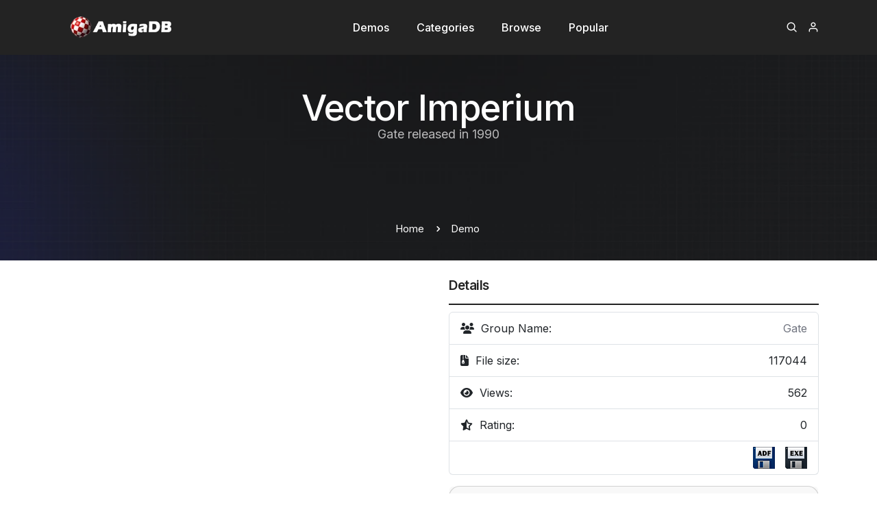

--- FILE ---
content_type: text/html; charset=UTF-8
request_url: https://amigadb.net/demo/6123/vector-imperium
body_size: 8636
content:
<!DOCTYPE html>
<html lang="en">
<head>
                <title>Vector Imperium (1990) by Gate – Classic Amiga Demo | AmigaDB</title>
        <meta name="description" content="AmigaDB is your one-stop destination for everything related to the Commodore Amiga demo scene. Explore a vast collection of demos, intros, cracktros, magazines, and music catalog. Dive into the nostalgia of retro computing and discover hidden gems from the Amiga era.">
<link rel="canonical" href="https://amigadb.net/demo/6123/vector-imperium">
    
    <meta charset="utf-8">
    <meta http-equiv="X-UA-Compatible" content="IE=edge">
    <meta name="robots" content="index,follow,max-snippet:-1,max-image-preview:large,max-video-preview:-1">
    <meta name="viewport" content="width=device-width, initial-scale=1.0, minimum-scale=1.0">
    <meta name="google-adsense-account" content="ca-pub-6457864535683080">
    <meta name="mobile-web-app-capable" content="yes">
    <meta name="apple-mobile-web-app-status-bar-style" content="black">
    <meta name="application-name" content="AmigaDB">
    <meta name="publisher" content="">
    <meta name="msapplication-task" content="name=AmigaDB;action-uri=https://AmigaDB.net/;icon-uri=https://AmigaDB.net/files/favicon/favicon.ico">
    <meta name="ahrefs-site-verification" content="347f463e384e0733330ca062a3822da77329f5fb46d48351711cd2f4fa688126">

    <link rel="apple-touch-icon" sizes="180x180" href="/files/favicon/apple-touch-icon.png">
<link rel="icon" type="image/png" sizes="32x32" href="/files/favicon/favicon-32x32.png">
<link rel="icon" type="image/png" sizes="16x16" href="/files/favicon/favicon-16x16.png">
<link rel="manifest" href="/files/favicon/site.webmanifest">
<link rel="mask-icon" href="/files/favicon/safari-pinned-tab.svg" color="#5bbad5">
<link rel="shortcut icon" href="/files/favicon/favicon.ico?v=1">
<meta name="msapplication-TileColor" content="#ffffff">
<meta name="msapplication-config" content="/files/favicon/browserconfig.xml">
<meta name="theme-color" content="#bd2e2e">


        <link rel="preload" as="style" href="https://amigadb.net/build/assets/app-BG-azuG_.css" /><link rel="stylesheet" href="https://amigadb.net/build/assets/app-BG-azuG_.css" />            <link rel="search" type="application/opensearchdescription+xml" title="AmigaDB.net" href="/opensearch.xml">
    
        <script async src="https://pagead2.googlesyndication.com/pagead/js/adsbygoogle.js?client=ca-pub-6457864535683080" crossorigin="anonymous"></script>

    <meta property="og:title" content="Vector Imperium">
<meta property="og:site_name" content="AmigaDB">
<meta property="og:image" content="https://amigadb.net/files/amiga/picture/6/66643ae8ad709.webp">
<meta property="og:url" content="https://amigadb.net/demo/6123/vector-imperium">
<meta property="og:description" content="">
<meta property="og:type" content="website">
<meta property="fb:app_id" content="129179347097071">
<meta property="article:publisher" content="https://www.facebook.com/AmigaDB">
<meta name="twitter:card" content="summary_large_image">
<meta name="twitter:site" content="@amigadb">
<meta name="twitter:creator" content="@amigadb">
<meta name="twitter:title" content="Vector Imperium">
<meta name="twitter:description" content="">
<meta name="twitter:image" content="https://amigadb.net/files/amiga/picture/6/66643ae8ad709.webp">

</head>
<body class="" data-mobile-nav-style="classic">


<header>
    <nav class="navbar navbar-expand-lg mini-header fixed-header header-dark bg-dark-gray header-reverse" data-header-hover="dark">
        <div class="container-lg">
            <div class="col-auto col-lg-2 me-lg-0 me-auto">
                <a class="navbar-brand" href="https://amigadb.net" title="AmigaDB">
                    <img src="/images/logo.webp" alt="AmigaDB">
                </a>
            </div> <!-- end .col-auto -->
            <div class="col-auto menu-order position-static">
                <button class="navbar-toggler float-start" type="button" data-bs-toggle="collapse" data-bs-target="#navbarNav" aria-controls="navbarNav" aria-label="Toggle navigation">
                    <span class="navbar-toggler-line"></span>
                    <span class="navbar-toggler-line"></span>
                    <span class="navbar-toggler-line"></span>
                    <span class="navbar-toggler-line"></span>
                </button>
                <div class="collapse navbar-collapse justify-content-center" id="navbarNav">
                    <ul class="navbar-nav">
    <li class="nav-item">
        <a href="https://amigadb.net/demos" class="nav-link">Demos</a>
    </li> <!-- end .nav-item -->

    <li class="nav-item dropdown simple-dropdown">
        <a href="javascript:void(0);" class="nav-link">Categories</a>
        <i class="fa-solid fa-angle-down dropdown-toggle" id="navbarDropdownMenuCategories" role="button" data-bs-toggle="dropdown" aria-expanded="false"></i>
        <ul class="dropdown-menu" aria-labelledby="navbarDropdownMenuCategories">
                        <li>
                <a href="https://amigadb.net/category/16/animation" title="Animation">
                    Animation
                </a>
            </li>
                        <li>
                <a href="https://amigadb.net/category/7/chart" title="Chart">
                    Chart
                </a>
            </li>
                        <li>
                <a href="https://amigadb.net/category/6/cracktro" title="Cracktro">
                    Cracktro
                </a>
            </li>
                        <li>
                <a href="https://amigadb.net/category/1/demo" title="Demo">
                    Demo
                </a>
            </li>
                        <li>
                <a href="https://amigadb.net/category/10/docs" title="Docs">
                    Docs
                </a>
            </li>
                        <li>
                <a href="https://amigadb.net/category/14/game" title="Game">
                    Game
                </a>
            </li>
                        <li>
                <a href="https://amigadb.net/category/3/intro" title="Intro">
                    Intro
                </a>
            </li>
                        <li>
                <a href="https://amigadb.net/category/12/mag" title="Mag">
                    Mag
                </a>
            </li>
                        <li>
                <a href="https://amigadb.net/category/8/megademo" title="Megademo">
                    Megademo
                </a>
            </li>
                        <li>
                <a href="https://amigadb.net/category/13/musicdisk" title="Musicdisk">
                    Musicdisk
                </a>
            </li>
                        <li>
                <a href="https://amigadb.net/category/5/pack" title="Pack">
                    Pack
                </a>
            </li>
                        <li>
                <a href="https://amigadb.net/category/17/patch" title="Patch">
                    Patch
                </a>
            </li>
                        <li>
                <a href="https://amigadb.net/category/9/slideshow" title="Slideshow">
                    Slideshow
                </a>
            </li>
                        <li>
                <a href="https://amigadb.net/category/15/source" title="Source">
                    Source
                </a>
            </li>
                        <li>
                <a href="https://amigadb.net/category/2/trackmo" title="Trackmo">
                    Trackmo
                </a>
            </li>
                        <li>
                <a href="https://amigadb.net/category/4/trainer" title="Trainer">
                    Trainer
                </a>
            </li>
                        <li>
                <a href="https://amigadb.net/category/11/utility" title="Utility">
                    Utility
                </a>
            </li>
                    </ul>
    </li> <!-- end .nav-item -->

    <li class="nav-item dropdown simple-dropdown">
        <a href="javascript:void(0);" class="nav-link">Browse</a>
        <i class="fa-solid fa-angle-down dropdown-toggle" id="navbarDropdownMenuBrowse" role="button" data-bs-toggle="dropdown" aria-expanded="false"></i>
        <ul class="dropdown-menu" aria-labelledby="navbarDropdownMenuBrowse">
            <li><a href="https://amigadb.net/groups" title="Groups">Groups</a></li>
            <li><a href="https://amigadb.net/years" title="Years">Years</a></li>
            <li><a href="https://amigadb.net/latest" title="Latest">Latest</a></li>
            <li><a href="https://amigadb.net/videos" title="Videos">Videos</a></li>
            <!--li><a href="https://amigadb.net/tags" title="Demos by tags">Tags</a></li-->
            <!--li><a href="https://amigadb.net/tags/popular" title="Popular Tags">Popular Tags</a></li-->
            <!--li><a href="https://amigadb.net/favourites" title="Popular Demos">Favourites</a></li-->
            <li><a href="https://amigadb.net/random" title="Show random demo">Random Demo</a></li>
        </ul>
    </li> <!-- end .nav-item -->

    <li class="nav-item dropdown simple-dropdown">
        <a href="javascript:void(0);" class="nav-link">Popular</a>
        <i class="fa-solid fa-angle-down dropdown-toggle" id="navbarDropdownMenuPopular" role="button" data-bs-toggle="dropdown" aria-expanded="false"></i>
        <ul class="dropdown-menu" aria-labelledby="navbarDropdownMenuPopular">
            <li><a href="https://amigadb.net/popular/today" title="fp.TODAY_MOST_DOWNLOADED_WALLPAPERS">Today Popular</a></li>
            <li><a href="https://amigadb.net/popular/yesterday" title="fp.YESTERDAY_MOST_DOWNLOADED_WALLPAPERS">Yesterday Popular</a></li>
            <li><a href="https://amigadb.net/popular/weekly" title="fp.WEEKLY_TOP_DOWNLOADED_WALLPAPERS">Weekly Popular</a></li>
            <li><a href="https://amigadb.net/popular/monthly" title="fp.MONTHLY_TOP_DOWNLOADED_WALLPAPERS">Monthly Popular</a></li>
            <li><a href="https://amigadb.net/downloads/top" title="fp.MOST_DOWNLOADED_WALLPAPERS">Most Downloaded</a></li>
            <!--li><a href="https://amigadb.net/downloads/latest" title="fp.LATEST_DOWNLOADED_WALLPAPERS">Latest Downloads</a></li-->
            <li><a href="https://amigadb.net/groups/popular" title="Popular Groups">Popular Groups</a></li>
        </ul>
    </li> <!-- end .nav-item -->
</ul> <!-- end .navbar-nav -->
                </div> <!-- end .collapse -->
            </div> <!-- end .col-auto -->
            <div class="col-auto pe-lg-0">
                <div class="header-icon">
                    <div class="header-search-icon icon" itemscope itemtype="https://schema.org/WebSite">
    <a href="javascript:void(0)" class="search-form-icon header-search-form"><i class="feather icon-feather-search"></i></a>
    <div class="search-form-wrapper">
        <button title="Close" type="button" class="search-close alt-font">×</button>
        <meta itemprop="url" content="https://amigadb.net/"/>
        <form id="search-form" role="search" method="get" class="search-form text-left" action="https://amigadb.net/search" itemprop="potentialAction" itemscope itemtype="https://schema.org/SearchAction">
            <div class="search-form-box">
                <h2 class="text-dark-gray text-center mb-7 fw-600">What are you looking for?</h2>
                <meta itemprop="target" content="https://amigadb.net/search?query={query}"/>
                <input class="search-input alt-font" id="search-form-input5e219ef164995" placeholder="Search" name="query" itemprop="query-input" value="" type="text" autocomplete="off">
                <button type="submit" class="search-button">
                    <i class="feather icon-feather-search" aria-hidden="true"></i>
                </button>
            </div> <!-- end .search-form-box -->
        </form> <!-- end #search-form -->
    </div> <!-- end .search-form-wrapper -->
</div> <!-- end .header-search-icon -->
                    <div class="header-language-icon icon">
    <div class="header-language dropdown">
        <a href="javascript:void(0);"><i class="feather icon-feather-user"></i></a>
        <ul class="language-dropdown">
            
                            <li><a href="https://amigadb.net/login" title="Login">Login</a></li>
                <li><a href="https://amigadb.net/register" title="Register">Register</a></li>
                    </ul>
    </div>  <!-- end . -->
</div> <!-- end . -->
                </div> <!-- end .header-icon -->
            </div> <!-- end .col-auto -->
        </div> <!-- end .container-lg -->
    </nav> <!-- end navigation -->
</header> <!-- end header -->

<main class="main-content">
    
<section class="page-title-parallax-background half-section-demo ipad-top-space-margin mb-2"
         data-parallax-background-ratio="0.5"
         style="background-image: url('/images/landing-page-section-bg.webp');">

    <div class="opacity-extra-medium bg-dark-gray"></div>
    <div class="container-fluid">
        <div class="row align-items-center justify-content-center">
            <div class="col-xl-10 col-lg-10 text-center position-relative page-title-extra-large">
                <div class="d-flex flex-column small-screen-title">
                    <div class="mt-auto">
                        <h1 class="text-white fw-500 ls-minus-1px mb-0">
                            Vector Imperium
                        </h1>
                        <h2 class="mb-10px text-white opacity-7 d-block fw-400 ls-0px">
                            Gate released in 1990
                        </h2>
                    </div>
                    <div class="mt-auto justify-content-center breadcrumb breadcrumb-style-01 fs-15 text-white">
                        <ul>
                                                            <li>
                                                                            <a href="https://amigadb.net" class="text-white">
                                            Home
                                        </a>
                                                                    </li>
                                                            <li>
                                                                            <a href="https://amigadb.net/category/1/demo" class="text-white">
                                            Demo
                                        </a>
                                                                    </li>
                                                    </ul> <!-- end . -->
                    </div> <!-- end . -->
                </div> <!-- end . -->
            </div> <!-- end . -->
        </div> <!-- end . -->
    </div> <!-- end . -->
</section> <!-- end . -->

<div class="container mb-2">
    <div class="row">
        <div class="col-md-6">
            <div class="video-block">
    <iframe src="https://www.youtube.com/embed/oWT2I5lfehI?rel=0" class="yt-player" allowfullscreen></iframe>
    </div>


            <div class="mt-3">
    <div class="sharethis-inline-share-buttons"></div>
</div>
        </div> <!-- end .col-md-6 -->
        <div class="col-md-6">
            <h3 class="fw-600 fs-19 lh-22 ls-minus-05px text-dark-gray border-bottom border-color-dark-gray border-2 d-block mb-10px pb-15px position-relative">
    Details
</h3>

<ul class="list-group desktop-details">
    <li class="list-group-item d-flex align-items-baseline">
        <i class="fa-solid fa-users me-2"></i>
        <span class="detail-label">Group Name:</span>
        <span class="ms-auto">
            <a href="https://amigadb.net/group/928/gate"
               class="text-decoration-hover-underline">
                Gate
            </a>
        </span>
    </li>

    <li class="list-group-item d-flex align-items-baseline">
        <i class="fa-solid fa-file-archive me-2"></i>
        <span class="detail-label">File size:</span>
        <span class="ms-auto">117044</span>
    </li>

    
    <li class="list-group-item d-flex align-items-baseline">
        <i class="fa-solid fa-eye me-2"></i>
        <span class="detail-label">Views:</span>
        <span class="ms-auto">562</span>
    </li>

    <li class="list-group-item d-flex align-items-baseline">
        <i class="fa-solid fa-star-half-alt me-2"></i>
        <span class="detail-label">Rating:</span>
        <span class="ms-auto">0</span>
    </li>

    
    
    
    <li class="list-group-item">
    <span>
        
                                &nbsp;
            <a href="https://amigadb.net/download/adf/4426/6123_gate-vectorimperium.adf"><img src="/images/floppy_adf.png" alt="Download"></a>
        
                    
            
            
                                            &nbsp;
                <a href="http://ftp.amigascne.org/pub/amiga/Groups/G/Gate/Gate-VectorImperium"><img src="/images/floppy_exe.png" alt="Download"></a>
                        </span>
</li>

    </ul> <!-- #end .list-group -->
            <div class="card mb-4 mx-auto mt-3" style="max-width:640px; border-radius:1rem;">
        <div class="card-header">
            Rating
        </div>
        <div class="card-body text-center">
            <p>
                You need to
                <a class="text-danger" href="https://amigadb.net/login">login</a> or
                <a class="text-danger" href="https://amigadb.net/register">register</a>
                to rate this demo.
            </p>
        </div>
    </div>
        </div> <!-- end .col-md-6 -->
    </div> <!-- end .row -->

    
</div> <!-- end .container -->

<!-- start section -->
<section class="py-0 ps-7 pe-7 xl-ps-5 xl-pe-5 lg-ps-3 lg-pe-3 xs-ps-15px xs-pe-15px box-shadow-quadruple-large pt-4 pb-4">
    <div class="overflow-hidden bg-extra-medium-gray border-radius-20px lg-border-radius-0px pt-1 pb-1 lg-pt-5 lg-pb-5 lg-ps-3 lg-pe-3 sm-pt-50px sm-pb-50px">
        <div class="container">
            <div class="row align-items-center mb-5 sm-mb-9 text-center text-md-start" data-anime='{ "el": "childs", "translateY": [30, 0], "opacity": [0,1], "duration": 600, "delay": 0, "staggervalue": 150, "easing": "easeOutQuad" }'>
                <div class="col-lg-5 col-md-6 md-mb-20px">
                    <span class="fs-16 text-uppercase text-base-color fw-600 mb-5px d-block">Amiga Production Showcase</span>
                    <h3 class="text-dark-gray fw-700 mb-0 ls-minus-1px">Gallery</h3>
                    </div>
                    <div class="col-lg-5 col-md-6 last-paragraph-no-margin md-mb-20px">
                        <p class="w-80 xl-w-100 mx-auto">
                            Click any image to learn more about production, its creators, and its place in Amiga history.
                        </p>
                    </div>
                    <div class="col-lg-2 d-flex justify-content-center justify-content-xl-end">
                    <!-- start slider navigation -->
                    <div class="slider-one-slide-prev-1 icon-extra-medium text-dark-gray swiper-button-prev slider-navigation-style-04 bg-white box-shadow-medium-bottom">
                        <i class="feather icon-feather-arrow-left"></i>
                    </div>
                    <div class="slider-one-slide-next-1 icon-extra-medium text-dark-gray swiper-button-next slider-navigation-style-04 bg-white box-shadow-medium-bottom">
                        <i class="feather icon-feather-arrow-right"></i>
                    </div>
                    <!-- end slider navigation -->
                </div>
            </div>
            <div class="row align-items-center mb-5 xs-mb-30px">
                <div class="col-12" data-anime='{ "translateX": [30, 0], "opacity": [0,1], "duration": 600, "delay": 0, "staggervalue": 150, "easing": "easeOutQuad" }'>
                    <div class="outside-box-right-25 sm-outside-box-right-0">
                        <div class="swiper slider-one-slide" data-slider-options='{ "slidesPerView": 1, "spaceBetween": 30, "loop": true, "navigation": { "nextEl": ".slider-one-slide-next-1", "prevEl": ".slider-one-slide-prev-1" }, "autoplay": { "delay": 4000, "disableOnInteraction": false }, "keyboard": { "enabled": true, "onlyInViewport": true }, "breakpoints": { "1200": { "slidesPerView": 4 }, "992": { "slidesPerView": 3 }, "768": { "slidesPerView": 2 }, "320": { "slidesPerView": 1 } }, "effect": "slide" }'>
                            <div class="swiper-wrapper image-gallery-style-01">

                                <div class="swiper-slide transition-inner-all">
                                    <div class="gallery-box">
                                        <a href="/files/amiga/picture/6/66643ae8ad709.webp" data-group="lightbox-gallery" title="Lightbox gallery image title">
                                            <div class="position-relative gallery-image bg-dark-gray overflow-hidden border-radius-6px">
                                                <img src="/files/amiga/picture/6/66643ae8ad709.webp" alt="" style="width:100%" />
                                                <div class="d-flex align-items-center justify-content-center position-absolute top-0px left-0px w-100 h-100 gallery-hover move-bottom-top">
                                                    <div class="d-flex align-items-center justify-content-center w-60px h-60px rounded-circle bg-white">
                                                        <i class="icon feather icon-feather-search icon-extra-medium text-dark-gray"></i>
                                                    </div>
                                                </div>
                                            </div>
                                        </a>
                                    </div>
                                </div>

                                                            </div>
                        </div>
                    </div>
                </div>
            </div>
        </div>
    </div>
</section> <!-- end section -->

<div class="container-fluid">
    <div class="post-navigation">
                <a href="https://amigadb.net/demo/6122/simple-demo-90" class="post-prev">
            <div class="post-prev-title"><span>Previous Demo</span>Simple Demo 90</div>
        </a>
                <a href="https://amigadb.net/demos" class="post-all">
            <i class="icon-grid"> </i>
        </a>
                <a href="https://amigadb.net/demo/6124/digi-lp-3-lauri" class="post-next">
            <div class="post-next-title"><span>Next Demo</span>Digi LP 3: Lauri</div>
        </a>
            </div>
</div>

<section class="overflow-hidden bg-dark-slate-blue position-relative z-index-0">
            <img src="/images/retro_computer.jpg" class="opacity-3 position-absolute top-minus-150px left-minus-30px z-index-minus-1" data-bottom-top="transform: rotate(0deg) translateY(0)" data-top-bottom="transform:rotate(-20deg) translateY(0)" alt="" />
            <div class="container">
                <div class="row align-items-center mb-6 sm-mb-9 text-center text-lg-start">
                    <div class="col-lg-5 md-mb-20px">
                        <span class="ps-25px pe-25px mb-10px text-uppercase text-white fs-13 lh-34 fw-600 border-radius-100px bg-black-transparent-medium d-inline-block">RELATED PRODUCTIONS</span>
                        <h3 class="text-white fw-600 mb-0 ls-minus-1px">Explore more classic demos.</h3>
                    </div>
                    <div class="col-lg-5 last-paragraph-no-margin md-mb-20px">
                        <p class="w-85 md-w-100">Browse similar productions and relive the creativity, innovation, and artistry of the Amiga demo scene.</p>
                    </div>
                    <div class="col-lg-2 d-flex justify-content-center justify-content-lg-end">
                        <!-- start slider navigation -->
                        <div class="slider-one-slide-prev-1 icon-extra-medium text-white swiper-button-prev slider-navigation-style-04 border border-1 border-color-transparent-white-light">
                            <i class="feather icon-feather-chevron-left"></i>
                        </div>
                        <div class="slider-one-slide-next-1 icon-extra-medium text-white swiper-button-next slider-navigation-style-04 border border-1 border-color-transparent-white-light">
                            <i class="feather icon-feather-chevron-right"></i>
                        </div>
                    </div>
                </div> <!-- end .row -->
                <div class="row align-items-center">
                    <div class="col-12">
                        <div class="outside-box-right-25 sm-outside-box-right-0">
                            <div class="swiper magic-cursor slider-one-slide"
                                 data-slider-options='{
                                    "slidesPerView": 1,
                                    "spaceBetween": 30,
                                    "loop": true,
                                    "navigation": {
                                        "nextEl": ".slider-one-slide-next-1",
                                        "prevEl": ".slider-one-slide-prev-1"
                                    },
                                    "autoplay": {
                                        "delay": 5000,
                                        "disableOnInteraction": true
                                    },
                                    "keyboard": {
                                        "enabled": true,
                                        "onlyInViewport": true
                                    },
                                    "breakpoints": {
                                        "1200": { "slidesPerView": 4 },
                                        "992": { "slidesPerView": 3 },
                                        "768": { "slidesPerView": 2 },
                                        "320": { "slidesPerView": 1 }
                                    },
                                    "effect": "slide",
                                    "preloadImages": false,
                                    "lazy": {
                                        "loadPrevNext": true,
                                        "loadPrevNextAmount": 2
                                    }
                                }'>
                                <div class="swiper-wrapper">

                                    
                                                                        <div class="swiper-slide">
                                        <!-- start interactive banner item -->
                                        <div class="interactive-banner-style-09 border-radius-6px overflow-hidden position-relative">
                                            <img src="/files/amiga/picture/6/66643ae8ad709.webp" class="swiper-lazy"
                                                 data-src="/files/amiga/picture/6/66643ae8ad709.webp"
                                                 alt="Vector Imperium"
                                                 style="width:100%;aspect-ratio:1/1;object-fit:cover">
                                            <div class="swiper-lazy-preloader"></div>
                                            <div class="opacity-extra-medium bg-gradient-dark-transparent"></div>
                                            <div class="image-content h-100 w-100 bg-gradient-gray-light-dark-transparent ps-15 pe-15 pt-13 pb-13 md-p-10 d-flex justify-content-bottom align-items-start flex-column">
                                                <div class="hover-label-icon position-relative z-index-9">
                                                    <div class="label bg-base-color fw-600 text-white text-uppercase border-radius-30px ps-20px pe-20px fs-12 ls-05px">Demo</div>
                                                    <i class="line-icon-Old-TV text-white icon-extra-large"></i>
                                                </div>
                                                <div class="mt-auto d-flex align-items-start w-100 z-index-1 position-relative overflow-hidden flex-column">
                                                    <span class="text-white fw-600 alt-font fs-20 text-truncate w-100">Vector Imperium</span>
                                                    <span class="content-title text-white fs-13 fw-500 text-uppercase ls-05px">Gate</span>
                                                    <a href="https://amigadb.net/demo/6123/vector-imperium" class="content-title-hover fs-13 lh-24 fw-500 ls-05px text-uppercase text-white opacity-6 text-decoration-line-bottom">1990</a>
                                                    <span class="content-arrow lh-42px rounded-circle bg-white w-50px h-50px ms-20px text-center">
                                                        <i class="fa-solid fa-chevron-right text-dark-gray fs-16"></i>
                                                    </span>
                                                </div>
                                                <div class="position-absolute left-0px top-0px w-100 h-100 bg-gradient-regal-blue-transparent opacity-9"></div>
                                                <div class="box-overlay bg-gradient-dark-transparent"></div>
                                                <a href="https://amigadb.net/demo/6123/vector-imperium" class="position-absolute z-index-1 top-0px left-0px h-100 w-100"></a>
                                            </div>
                                        </div>
                                        <!-- end interactive banner item -->
                                    </div> <!-- end .swiper-slider -->
                                    
                                                                        <div class="swiper-slide">
                                        <!-- start interactive banner item -->
                                        <div class="interactive-banner-style-09 border-radius-6px overflow-hidden position-relative">
                                            <img src="/files/amiga/picture/6/66643b0188628.webp" class="swiper-lazy"
                                                 data-src="/files/amiga/picture/6/66643b0188628.webp"
                                                 alt="Vector"
                                                 style="width:100%;aspect-ratio:1/1;object-fit:cover">
                                            <div class="swiper-lazy-preloader"></div>
                                            <div class="opacity-extra-medium bg-gradient-dark-transparent"></div>
                                            <div class="image-content h-100 w-100 bg-gradient-gray-light-dark-transparent ps-15 pe-15 pt-13 pb-13 md-p-10 d-flex justify-content-bottom align-items-start flex-column">
                                                <div class="hover-label-icon position-relative z-index-9">
                                                    <div class="label bg-base-color fw-600 text-white text-uppercase border-radius-30px ps-20px pe-20px fs-12 ls-05px">Demo</div>
                                                    <i class="line-icon-Old-TV text-white icon-extra-large"></i>
                                                </div>
                                                <div class="mt-auto d-flex align-items-start w-100 z-index-1 position-relative overflow-hidden flex-column">
                                                    <span class="text-white fw-600 alt-font fs-20 text-truncate w-100">Vector</span>
                                                    <span class="content-title text-white fs-13 fw-500 text-uppercase ls-05px">INXS</span>
                                                    <a href="https://amigadb.net/demo/6654/vector" class="content-title-hover fs-13 lh-24 fw-500 ls-05px text-uppercase text-white opacity-6 text-decoration-line-bottom">1988</a>
                                                    <span class="content-arrow lh-42px rounded-circle bg-white w-50px h-50px ms-20px text-center">
                                                        <i class="fa-solid fa-chevron-right text-dark-gray fs-16"></i>
                                                    </span>
                                                </div>
                                                <div class="position-absolute left-0px top-0px w-100 h-100 bg-gradient-regal-blue-transparent opacity-9"></div>
                                                <div class="box-overlay bg-gradient-dark-transparent"></div>
                                                <a href="https://amigadb.net/demo/6654/vector" class="position-absolute z-index-1 top-0px left-0px h-100 w-100"></a>
                                            </div>
                                        </div>
                                        <!-- end interactive banner item -->
                                    </div> <!-- end .swiper-slider -->
                                    
                                                                        <div class="swiper-slide">
                                        <!-- start interactive banner item -->
                                        <div class="interactive-banner-style-09 border-radius-6px overflow-hidden position-relative">
                                            <img src="/files/amiga/picture/12/66643c23cc665.webp" class="swiper-lazy"
                                                 data-src="/files/amiga/picture/12/66643c23cc665.webp"
                                                 alt="Vector"
                                                 style="width:100%;aspect-ratio:1/1;object-fit:cover">
                                            <div class="swiper-lazy-preloader"></div>
                                            <div class="opacity-extra-medium bg-gradient-dark-transparent"></div>
                                            <div class="image-content h-100 w-100 bg-gradient-gray-light-dark-transparent ps-15 pe-15 pt-13 pb-13 md-p-10 d-flex justify-content-bottom align-items-start flex-column">
                                                <div class="hover-label-icon position-relative z-index-9">
                                                    <div class="label bg-base-color fw-600 text-white text-uppercase border-radius-30px ps-20px pe-20px fs-12 ls-05px">Intro</div>
                                                    <i class="line-icon-Old-TV text-white icon-extra-large"></i>
                                                </div>
                                                <div class="mt-auto d-flex align-items-start w-100 z-index-1 position-relative overflow-hidden flex-column">
                                                    <span class="text-white fw-600 alt-font fs-20 text-truncate w-100">Vector</span>
                                                    <span class="content-title text-white fs-13 fw-500 text-uppercase ls-05px">Talent</span>
                                                    <a href="https://amigadb.net/demo/12787/vector" class="content-title-hover fs-13 lh-24 fw-500 ls-05px text-uppercase text-white opacity-6 text-decoration-line-bottom">1992</a>
                                                    <span class="content-arrow lh-42px rounded-circle bg-white w-50px h-50px ms-20px text-center">
                                                        <i class="fa-solid fa-chevron-right text-dark-gray fs-16"></i>
                                                    </span>
                                                </div>
                                                <div class="position-absolute left-0px top-0px w-100 h-100 bg-gradient-regal-blue-transparent opacity-9"></div>
                                                <div class="box-overlay bg-gradient-dark-transparent"></div>
                                                <a href="https://amigadb.net/demo/12787/vector" class="position-absolute z-index-1 top-0px left-0px h-100 w-100"></a>
                                            </div>
                                        </div>
                                        <!-- end interactive banner item -->
                                    </div> <!-- end .swiper-slider -->
                                    
                                                                        <div class="swiper-slide">
                                        <!-- start interactive banner item -->
                                        <div class="interactive-banner-style-09 border-radius-6px overflow-hidden position-relative">
                                            <img src="/files/amiga/picture/0/666439e034f0e.webp" class="swiper-lazy"
                                                 data-src="/files/amiga/picture/0/666439e034f0e.webp"
                                                 alt="Vector Demo"
                                                 style="width:100%;aspect-ratio:1/1;object-fit:cover">
                                            <div class="swiper-lazy-preloader"></div>
                                            <div class="opacity-extra-medium bg-gradient-dark-transparent"></div>
                                            <div class="image-content h-100 w-100 bg-gradient-gray-light-dark-transparent ps-15 pe-15 pt-13 pb-13 md-p-10 d-flex justify-content-bottom align-items-start flex-column">
                                                <div class="hover-label-icon position-relative z-index-9">
                                                    <div class="label bg-base-color fw-600 text-white text-uppercase border-radius-30px ps-20px pe-20px fs-12 ls-05px">Demo</div>
                                                    <i class="line-icon-Old-TV text-white icon-extra-large"></i>
                                                </div>
                                                <div class="mt-auto d-flex align-items-start w-100 z-index-1 position-relative overflow-hidden flex-column">
                                                    <span class="text-white fw-600 alt-font fs-20 text-truncate w-100">Vector Demo</span>
                                                    <span class="content-title text-white fs-13 fw-500 text-uppercase ls-05px">Abandon</span>
                                                    <a href="https://amigadb.net/demo/109/vector-demo" class="content-title-hover fs-13 lh-24 fw-500 ls-05px text-uppercase text-white opacity-6 text-decoration-line-bottom">1990</a>
                                                    <span class="content-arrow lh-42px rounded-circle bg-white w-50px h-50px ms-20px text-center">
                                                        <i class="fa-solid fa-chevron-right text-dark-gray fs-16"></i>
                                                    </span>
                                                </div>
                                                <div class="position-absolute left-0px top-0px w-100 h-100 bg-gradient-regal-blue-transparent opacity-9"></div>
                                                <div class="box-overlay bg-gradient-dark-transparent"></div>
                                                <a href="https://amigadb.net/demo/109/vector-demo" class="position-absolute z-index-1 top-0px left-0px h-100 w-100"></a>
                                            </div>
                                        </div>
                                        <!-- end interactive banner item -->
                                    </div> <!-- end .swiper-slider -->
                                    
                                                                        <div class="swiper-slide">
                                        <!-- start interactive banner item -->
                                        <div class="interactive-banner-style-09 border-radius-6px overflow-hidden position-relative">
                                            <img src="/files/amiga/picture/0/667fdb86e91e3.png.webp" class="swiper-lazy"
                                                 data-src="/files/amiga/picture/0/667fdb86e91e3.png.webp"
                                                 alt="AmiBack v2.0f.1"
                                                 style="width:100%;aspect-ratio:1/1;object-fit:cover">
                                            <div class="swiper-lazy-preloader"></div>
                                            <div class="opacity-extra-medium bg-gradient-dark-transparent"></div>
                                            <div class="image-content h-100 w-100 bg-gradient-gray-light-dark-transparent ps-15 pe-15 pt-13 pb-13 md-p-10 d-flex justify-content-bottom align-items-start flex-column">
                                                <div class="hover-label-icon position-relative z-index-9">
                                                    <div class="label bg-base-color fw-600 text-white text-uppercase border-radius-30px ps-20px pe-20px fs-12 ls-05px">Cracktro</div>
                                                    <i class="line-icon-Old-TV text-white icon-extra-large"></i>
                                                </div>
                                                <div class="mt-auto d-flex align-items-start w-100 z-index-1 position-relative overflow-hidden flex-column">
                                                    <span class="text-white fw-600 alt-font fs-20 text-truncate w-100">AmiBack v2.0f.1</span>
                                                    <span class="content-title text-white fs-13 fw-500 text-uppercase ls-05px">Accession</span>
                                                    <a href="https://amigadb.net/demo/239/amiback-v20f1" class="content-title-hover fs-13 lh-24 fw-500 ls-05px text-uppercase text-white opacity-6 text-decoration-line-bottom">1992</a>
                                                    <span class="content-arrow lh-42px rounded-circle bg-white w-50px h-50px ms-20px text-center">
                                                        <i class="fa-solid fa-chevron-right text-dark-gray fs-16"></i>
                                                    </span>
                                                </div>
                                                <div class="position-absolute left-0px top-0px w-100 h-100 bg-gradient-regal-blue-transparent opacity-9"></div>
                                                <div class="box-overlay bg-gradient-dark-transparent"></div>
                                                <a href="https://amigadb.net/demo/239/amiback-v20f1" class="position-absolute z-index-1 top-0px left-0px h-100 w-100"></a>
                                            </div>
                                        </div>
                                        <!-- end interactive banner item -->
                                    </div> <!-- end .swiper-slider -->
                                    
                                                                        <div class="swiper-slide">
                                        <!-- start interactive banner item -->
                                        <div class="interactive-banner-style-09 border-radius-6px overflow-hidden position-relative">
                                            <img src="/files/amiga/picture/0/666439f859d44.webp" class="swiper-lazy"
                                                 data-src="/files/amiga/picture/0/666439f859d44.webp"
                                                 alt="Vector Intro"
                                                 style="width:100%;aspect-ratio:1/1;object-fit:cover">
                                            <div class="swiper-lazy-preloader"></div>
                                            <div class="opacity-extra-medium bg-gradient-dark-transparent"></div>
                                            <div class="image-content h-100 w-100 bg-gradient-gray-light-dark-transparent ps-15 pe-15 pt-13 pb-13 md-p-10 d-flex justify-content-bottom align-items-start flex-column">
                                                <div class="hover-label-icon position-relative z-index-9">
                                                    <div class="label bg-base-color fw-600 text-white text-uppercase border-radius-30px ps-20px pe-20px fs-12 ls-05px">Intro</div>
                                                    <i class="line-icon-Old-TV text-white icon-extra-large"></i>
                                                </div>
                                                <div class="mt-auto d-flex align-items-start w-100 z-index-1 position-relative overflow-hidden flex-column">
                                                    <span class="text-white fw-600 alt-font fs-20 text-truncate w-100">Vector Intro</span>
                                                    <span class="content-title text-white fs-13 fw-500 text-uppercase ls-05px">Alchemy UK</span>
                                                    <a href="https://amigadb.net/demo/640/vector-intro" class="content-title-hover fs-13 lh-24 fw-500 ls-05px text-uppercase text-white opacity-6 text-decoration-line-bottom">1992</a>
                                                    <span class="content-arrow lh-42px rounded-circle bg-white w-50px h-50px ms-20px text-center">
                                                        <i class="fa-solid fa-chevron-right text-dark-gray fs-16"></i>
                                                    </span>
                                                </div>
                                                <div class="position-absolute left-0px top-0px w-100 h-100 bg-gradient-regal-blue-transparent opacity-9"></div>
                                                <div class="box-overlay bg-gradient-dark-transparent"></div>
                                                <a href="https://amigadb.net/demo/640/vector-intro" class="position-absolute z-index-1 top-0px left-0px h-100 w-100"></a>
                                            </div>
                                        </div>
                                        <!-- end interactive banner item -->
                                    </div> <!-- end .swiper-slider -->
                                    
                                                                        <div class="swiper-slide">
                                        <!-- start interactive banner item -->
                                        <div class="interactive-banner-style-09 border-radius-6px overflow-hidden position-relative">
                                            <img src="/files/amiga/picture/0/66df2bfeee42f.png.webp" class="swiper-lazy"
                                                 data-src="/files/amiga/picture/0/66df2bfeee42f.png.webp"
                                                 alt="Vector Logo"
                                                 style="width:100%;aspect-ratio:1/1;object-fit:cover">
                                            <div class="swiper-lazy-preloader"></div>
                                            <div class="opacity-extra-medium bg-gradient-dark-transparent"></div>
                                            <div class="image-content h-100 w-100 bg-gradient-gray-light-dark-transparent ps-15 pe-15 pt-13 pb-13 md-p-10 d-flex justify-content-bottom align-items-start flex-column">
                                                <div class="hover-label-icon position-relative z-index-9">
                                                    <div class="label bg-base-color fw-600 text-white text-uppercase border-radius-30px ps-20px pe-20px fs-12 ls-05px">Intro</div>
                                                    <i class="line-icon-Old-TV text-white icon-extra-large"></i>
                                                </div>
                                                <div class="mt-auto d-flex align-items-start w-100 z-index-1 position-relative overflow-hidden flex-column">
                                                    <span class="text-white fw-600 alt-font fs-20 text-truncate w-100">Vector Logo</span>
                                                    <span class="content-title text-white fs-13 fw-500 text-uppercase ls-05px">Alpha Flight</span>
                                                    <a href="https://amigadb.net/demo/736/vector-logo" class="content-title-hover fs-13 lh-24 fw-500 ls-05px text-uppercase text-white opacity-6 text-decoration-line-bottom">1988</a>
                                                    <span class="content-arrow lh-42px rounded-circle bg-white w-50px h-50px ms-20px text-center">
                                                        <i class="fa-solid fa-chevron-right text-dark-gray fs-16"></i>
                                                    </span>
                                                </div>
                                                <div class="position-absolute left-0px top-0px w-100 h-100 bg-gradient-regal-blue-transparent opacity-9"></div>
                                                <div class="box-overlay bg-gradient-dark-transparent"></div>
                                                <a href="https://amigadb.net/demo/736/vector-logo" class="position-absolute z-index-1 top-0px left-0px h-100 w-100"></a>
                                            </div>
                                        </div>
                                        <!-- end interactive banner item -->
                                    </div> <!-- end .swiper-slider -->
                                    
                                                                        <div class="swiper-slide">
                                        <!-- start interactive banner item -->
                                        <div class="interactive-banner-style-09 border-radius-6px overflow-hidden position-relative">
                                            <img src="/files/amiga/picture/0/666439fed053d.webp" class="swiper-lazy"
                                                 data-src="/files/amiga/picture/0/666439fed053d.webp"
                                                 alt="Vector Intro"
                                                 style="width:100%;aspect-ratio:1/1;object-fit:cover">
                                            <div class="swiper-lazy-preloader"></div>
                                            <div class="opacity-extra-medium bg-gradient-dark-transparent"></div>
                                            <div class="image-content h-100 w-100 bg-gradient-gray-light-dark-transparent ps-15 pe-15 pt-13 pb-13 md-p-10 d-flex justify-content-bottom align-items-start flex-column">
                                                <div class="hover-label-icon position-relative z-index-9">
                                                    <div class="label bg-base-color fw-600 text-white text-uppercase border-radius-30px ps-20px pe-20px fs-12 ls-05px">Intro</div>
                                                    <i class="line-icon-Old-TV text-white icon-extra-large"></i>
                                                </div>
                                                <div class="mt-auto d-flex align-items-start w-100 z-index-1 position-relative overflow-hidden flex-column">
                                                    <span class="text-white fw-600 alt-font fs-20 text-truncate w-100">Vector Intro</span>
                                                    <span class="content-title text-white fs-13 fw-500 text-uppercase ls-05px">Altair</span>
                                                    <a href="https://amigadb.net/demo/799/vector-intro" class="content-title-hover fs-13 lh-24 fw-500 ls-05px text-uppercase text-white opacity-6 text-decoration-line-bottom">1970</a>
                                                    <span class="content-arrow lh-42px rounded-circle bg-white w-50px h-50px ms-20px text-center">
                                                        <i class="fa-solid fa-chevron-right text-dark-gray fs-16"></i>
                                                    </span>
                                                </div>
                                                <div class="position-absolute left-0px top-0px w-100 h-100 bg-gradient-regal-blue-transparent opacity-9"></div>
                                                <div class="box-overlay bg-gradient-dark-transparent"></div>
                                                <a href="https://amigadb.net/demo/799/vector-intro" class="position-absolute z-index-1 top-0px left-0px h-100 w-100"></a>
                                            </div>
                                        </div>
                                        <!-- end interactive banner item -->
                                    </div> <!-- end .swiper-slider -->
                                    
                                                                        <div class="swiper-slide">
                                        <!-- start interactive banner item -->
                                        <div class="interactive-banner-style-09 border-radius-6px overflow-hidden position-relative">
                                            <img src="/files/amiga/picture/0/66643a00655be.webp" class="swiper-lazy"
                                                 data-src="/files/amiga/picture/0/66643a00655be.webp"
                                                 alt="Vector Dream"
                                                 style="width:100%;aspect-ratio:1/1;object-fit:cover">
                                            <div class="swiper-lazy-preloader"></div>
                                            <div class="opacity-extra-medium bg-gradient-dark-transparent"></div>
                                            <div class="image-content h-100 w-100 bg-gradient-gray-light-dark-transparent ps-15 pe-15 pt-13 pb-13 md-p-10 d-flex justify-content-bottom align-items-start flex-column">
                                                <div class="hover-label-icon position-relative z-index-9">
                                                    <div class="label bg-base-color fw-600 text-white text-uppercase border-radius-30px ps-20px pe-20px fs-12 ls-05px">Demo</div>
                                                    <i class="line-icon-Old-TV text-white icon-extra-large"></i>
                                                </div>
                                                <div class="mt-auto d-flex align-items-start w-100 z-index-1 position-relative overflow-hidden flex-column">
                                                    <span class="text-white fw-600 alt-font fs-20 text-truncate w-100">Vector Dream</span>
                                                    <span class="content-title text-white fs-13 fw-500 text-uppercase ls-05px">Amaze</span>
                                                    <a href="https://amigadb.net/demo/835/vector-dream" class="content-title-hover fs-13 lh-24 fw-500 ls-05px text-uppercase text-white opacity-6 text-decoration-line-bottom">1992</a>
                                                    <span class="content-arrow lh-42px rounded-circle bg-white w-50px h-50px ms-20px text-center">
                                                        <i class="fa-solid fa-chevron-right text-dark-gray fs-16"></i>
                                                    </span>
                                                </div>
                                                <div class="position-absolute left-0px top-0px w-100 h-100 bg-gradient-regal-blue-transparent opacity-9"></div>
                                                <div class="box-overlay bg-gradient-dark-transparent"></div>
                                                <a href="https://amigadb.net/demo/835/vector-dream" class="position-absolute z-index-1 top-0px left-0px h-100 w-100"></a>
                                            </div>
                                        </div>
                                        <!-- end interactive banner item -->
                                    </div> <!-- end .swiper-slider -->
                                    
                                                                        <div class="swiper-slide">
                                        <!-- start interactive banner item -->
                                        <div class="interactive-banner-style-09 border-radius-6px overflow-hidden position-relative">
                                            <img src="/files/amiga/picture/1/66643a0c022c4.webp" class="swiper-lazy"
                                                 data-src="/files/amiga/picture/1/66643a0c022c4.webp"
                                                 alt="Vector Bobs 90"
                                                 style="width:100%;aspect-ratio:1/1;object-fit:cover">
                                            <div class="swiper-lazy-preloader"></div>
                                            <div class="opacity-extra-medium bg-gradient-dark-transparent"></div>
                                            <div class="image-content h-100 w-100 bg-gradient-gray-light-dark-transparent ps-15 pe-15 pt-13 pb-13 md-p-10 d-flex justify-content-bottom align-items-start flex-column">
                                                <div class="hover-label-icon position-relative z-index-9">
                                                    <div class="label bg-base-color fw-600 text-white text-uppercase border-radius-30px ps-20px pe-20px fs-12 ls-05px">Demo</div>
                                                    <i class="line-icon-Old-TV text-white icon-extra-large"></i>
                                                </div>
                                                <div class="mt-auto d-flex align-items-start w-100 z-index-1 position-relative overflow-hidden flex-column">
                                                    <span class="text-white fw-600 alt-font fs-20 text-truncate w-100">Vector Bobs 90</span>
                                                    <span class="content-title text-white fs-13 fw-500 text-uppercase ls-05px">Anarchy</span>
                                                    <a href="https://amigadb.net/demo/1096/vector-bobs-90" class="content-title-hover fs-13 lh-24 fw-500 ls-05px text-uppercase text-white opacity-6 text-decoration-line-bottom">1990</a>
                                                    <span class="content-arrow lh-42px rounded-circle bg-white w-50px h-50px ms-20px text-center">
                                                        <i class="fa-solid fa-chevron-right text-dark-gray fs-16"></i>
                                                    </span>
                                                </div>
                                                <div class="position-absolute left-0px top-0px w-100 h-100 bg-gradient-regal-blue-transparent opacity-9"></div>
                                                <div class="box-overlay bg-gradient-dark-transparent"></div>
                                                <a href="https://amigadb.net/demo/1096/vector-bobs-90" class="position-absolute z-index-1 top-0px left-0px h-100 w-100"></a>
                                            </div>
                                        </div>
                                        <!-- end interactive banner item -->
                                    </div> <!-- end .swiper-slider -->
                                    
                                                                        <div class="swiper-slide">
                                        <!-- start interactive banner item -->
                                        <div class="interactive-banner-style-09 border-radius-6px overflow-hidden position-relative">
                                            <img src="/files/amiga/picture/1/66643a0f6d660.webp" class="swiper-lazy"
                                                 data-src="/files/amiga/picture/1/66643a0f6d660.webp"
                                                 alt="Vector Intro"
                                                 style="width:100%;aspect-ratio:1/1;object-fit:cover">
                                            <div class="swiper-lazy-preloader"></div>
                                            <div class="opacity-extra-medium bg-gradient-dark-transparent"></div>
                                            <div class="image-content h-100 w-100 bg-gradient-gray-light-dark-transparent ps-15 pe-15 pt-13 pb-13 md-p-10 d-flex justify-content-bottom align-items-start flex-column">
                                                <div class="hover-label-icon position-relative z-index-9">
                                                    <div class="label bg-base-color fw-600 text-white text-uppercase border-radius-30px ps-20px pe-20px fs-12 ls-05px">Intro</div>
                                                    <i class="line-icon-Old-TV text-white icon-extra-large"></i>
                                                </div>
                                                <div class="mt-auto d-flex align-items-start w-100 z-index-1 position-relative overflow-hidden flex-column">
                                                    <span class="text-white fw-600 alt-font fs-20 text-truncate w-100">Vector Intro</span>
                                                    <span class="content-title text-white fs-13 fw-500 text-uppercase ls-05px">Andromeda</span>
                                                    <a href="https://amigadb.net/demo/1164/vector-intro" class="content-title-hover fs-13 lh-24 fw-500 ls-05px text-uppercase text-white opacity-6 text-decoration-line-bottom">1992</a>
                                                    <span class="content-arrow lh-42px rounded-circle bg-white w-50px h-50px ms-20px text-center">
                                                        <i class="fa-solid fa-chevron-right text-dark-gray fs-16"></i>
                                                    </span>
                                                </div>
                                                <div class="position-absolute left-0px top-0px w-100 h-100 bg-gradient-regal-blue-transparent opacity-9"></div>
                                                <div class="box-overlay bg-gradient-dark-transparent"></div>
                                                <a href="https://amigadb.net/demo/1164/vector-intro" class="position-absolute z-index-1 top-0px left-0px h-100 w-100"></a>
                                            </div>
                                        </div>
                                        <!-- end interactive banner item -->
                                    </div> <!-- end .swiper-slider -->
                                    
                                                                        <div class="swiper-slide">
                                        <!-- start interactive banner item -->
                                        <div class="interactive-banner-style-09 border-radius-6px overflow-hidden position-relative">
                                            <img src="/files/amiga/picture/1/66643a2226b9c.webp" class="swiper-lazy"
                                                 data-src="/files/amiga/picture/1/66643a2226b9c.webp"
                                                 alt="Vector Demo"
                                                 style="width:100%;aspect-ratio:1/1;object-fit:cover">
                                            <div class="swiper-lazy-preloader"></div>
                                            <div class="opacity-extra-medium bg-gradient-dark-transparent"></div>
                                            <div class="image-content h-100 w-100 bg-gradient-gray-light-dark-transparent ps-15 pe-15 pt-13 pb-13 md-p-10 d-flex justify-content-bottom align-items-start flex-column">
                                                <div class="hover-label-icon position-relative z-index-9">
                                                    <div class="label bg-base-color fw-600 text-white text-uppercase border-radius-30px ps-20px pe-20px fs-12 ls-05px">Demo</div>
                                                    <i class="line-icon-Old-TV text-white icon-extra-large"></i>
                                                </div>
                                                <div class="mt-auto d-flex align-items-start w-100 z-index-1 position-relative overflow-hidden flex-column">
                                                    <span class="text-white fw-600 alt-font fs-20 text-truncate w-100">Vector Demo</span>
                                                    <span class="content-title text-white fs-13 fw-500 text-uppercase ls-05px">The Assassins</span>
                                                    <a href="https://amigadb.net/demo/1574/vector-demo" class="content-title-hover fs-13 lh-24 fw-500 ls-05px text-uppercase text-white opacity-6 text-decoration-line-bottom">1990</a>
                                                    <span class="content-arrow lh-42px rounded-circle bg-white w-50px h-50px ms-20px text-center">
                                                        <i class="fa-solid fa-chevron-right text-dark-gray fs-16"></i>
                                                    </span>
                                                </div>
                                                <div class="position-absolute left-0px top-0px w-100 h-100 bg-gradient-regal-blue-transparent opacity-9"></div>
                                                <div class="box-overlay bg-gradient-dark-transparent"></div>
                                                <a href="https://amigadb.net/demo/1574/vector-demo" class="position-absolute z-index-1 top-0px left-0px h-100 w-100"></a>
                                            </div>
                                        </div>
                                        <!-- end interactive banner item -->
                                    </div> <!-- end .swiper-slider -->
                                    
                                                                        <div class="swiper-slide">
                                        <!-- start interactive banner item -->
                                        <div class="interactive-banner-style-09 border-radius-6px overflow-hidden position-relative">
                                            <img src="/files/amiga/picture/2/66643a621a7b5.webp" class="swiper-lazy"
                                                 data-src="/files/amiga/picture/2/66643a621a7b5.webp"
                                                 alt="Vector Preview"
                                                 style="width:100%;aspect-ratio:1/1;object-fit:cover">
                                            <div class="swiper-lazy-preloader"></div>
                                            <div class="opacity-extra-medium bg-gradient-dark-transparent"></div>
                                            <div class="image-content h-100 w-100 bg-gradient-gray-light-dark-transparent ps-15 pe-15 pt-13 pb-13 md-p-10 d-flex justify-content-bottom align-items-start flex-column">
                                                <div class="hover-label-icon position-relative z-index-9">
                                                    <div class="label bg-base-color fw-600 text-white text-uppercase border-radius-30px ps-20px pe-20px fs-12 ls-05px">Demo</div>
                                                    <i class="line-icon-Old-TV text-white icon-extra-large"></i>
                                                </div>
                                                <div class="mt-auto d-flex align-items-start w-100 z-index-1 position-relative overflow-hidden flex-column">
                                                    <span class="text-white fw-600 alt-font fs-20 text-truncate w-100">Vector Preview</span>
                                                    <span class="content-title text-white fs-13 fw-500 text-uppercase ls-05px">Complex</span>
                                                    <a href="https://amigadb.net/demo/2998/vector-preview" class="content-title-hover fs-13 lh-24 fw-500 ls-05px text-uppercase text-white opacity-6 text-decoration-line-bottom">1991</a>
                                                    <span class="content-arrow lh-42px rounded-circle bg-white w-50px h-50px ms-20px text-center">
                                                        <i class="fa-solid fa-chevron-right text-dark-gray fs-16"></i>
                                                    </span>
                                                </div>
                                                <div class="position-absolute left-0px top-0px w-100 h-100 bg-gradient-regal-blue-transparent opacity-9"></div>
                                                <div class="box-overlay bg-gradient-dark-transparent"></div>
                                                <a href="https://amigadb.net/demo/2998/vector-preview" class="position-absolute z-index-1 top-0px left-0px h-100 w-100"></a>
                                            </div>
                                        </div>
                                        <!-- end interactive banner item -->
                                    </div> <!-- end .swiper-slider -->
                                    
                                                                        <div class="swiper-slide">
                                        <!-- start interactive banner item -->
                                        <div class="interactive-banner-style-09 border-radius-6px overflow-hidden position-relative">
                                            <img src="/files/amiga/picture/3/66643a62baf9f.webp" class="swiper-lazy"
                                                 data-src="/files/amiga/picture/3/66643a62baf9f.webp"
                                                 alt="Vector-Intro"
                                                 style="width:100%;aspect-ratio:1/1;object-fit:cover">
                                            <div class="swiper-lazy-preloader"></div>
                                            <div class="opacity-extra-medium bg-gradient-dark-transparent"></div>
                                            <div class="image-content h-100 w-100 bg-gradient-gray-light-dark-transparent ps-15 pe-15 pt-13 pb-13 md-p-10 d-flex justify-content-bottom align-items-start flex-column">
                                                <div class="hover-label-icon position-relative z-index-9">
                                                    <div class="label bg-base-color fw-600 text-white text-uppercase border-radius-30px ps-20px pe-20px fs-12 ls-05px">Intro</div>
                                                    <i class="line-icon-Old-TV text-white icon-extra-large"></i>
                                                </div>
                                                <div class="mt-auto d-flex align-items-start w-100 z-index-1 position-relative overflow-hidden flex-column">
                                                    <span class="text-white fw-600 alt-font fs-20 text-truncate w-100">Vector-Intro</span>
                                                    <span class="content-title text-white fs-13 fw-500 text-uppercase ls-05px">Complex</span>
                                                    <a href="https://amigadb.net/demo/3012/vector-intro" class="content-title-hover fs-13 lh-24 fw-500 ls-05px text-uppercase text-white opacity-6 text-decoration-line-bottom">1990</a>
                                                    <span class="content-arrow lh-42px rounded-circle bg-white w-50px h-50px ms-20px text-center">
                                                        <i class="fa-solid fa-chevron-right text-dark-gray fs-16"></i>
                                                    </span>
                                                </div>
                                                <div class="position-absolute left-0px top-0px w-100 h-100 bg-gradient-regal-blue-transparent opacity-9"></div>
                                                <div class="box-overlay bg-gradient-dark-transparent"></div>
                                                <a href="https://amigadb.net/demo/3012/vector-intro" class="position-absolute z-index-1 top-0px left-0px h-100 w-100"></a>
                                            </div>
                                        </div>
                                        <!-- end interactive banner item -->
                                    </div> <!-- end .swiper-slider -->
                                    
                                                                        <div class="swiper-slide">
                                        <!-- start interactive banner item -->
                                        <div class="interactive-banner-style-09 border-radius-6px overflow-hidden position-relative">
                                            <img src="/files/amiga/picture/3/66643a69ee204.webp" class="swiper-lazy"
                                                 data-src="/files/amiga/picture/3/66643a69ee204.webp"
                                                 alt="Vector Scroll"
                                                 style="width:100%;aspect-ratio:1/1;object-fit:cover">
                                            <div class="swiper-lazy-preloader"></div>
                                            <div class="opacity-extra-medium bg-gradient-dark-transparent"></div>
                                            <div class="image-content h-100 w-100 bg-gradient-gray-light-dark-transparent ps-15 pe-15 pt-13 pb-13 md-p-10 d-flex justify-content-bottom align-items-start flex-column">
                                                <div class="hover-label-icon position-relative z-index-9">
                                                    <div class="label bg-base-color fw-600 text-white text-uppercase border-radius-30px ps-20px pe-20px fs-12 ls-05px">Demo</div>
                                                    <i class="line-icon-Old-TV text-white icon-extra-large"></i>
                                                </div>
                                                <div class="mt-auto d-flex align-items-start w-100 z-index-1 position-relative overflow-hidden flex-column">
                                                    <span class="text-white fw-600 alt-font fs-20 text-truncate w-100">Vector Scroll</span>
                                                    <span class="content-title text-white fs-13 fw-500 text-uppercase ls-05px">Crionics</span>
                                                    <a href="https://amigadb.net/demo/3192/vector-scroll" class="content-title-hover fs-13 lh-24 fw-500 ls-05px text-uppercase text-white opacity-6 text-decoration-line-bottom">1989</a>
                                                    <span class="content-arrow lh-42px rounded-circle bg-white w-50px h-50px ms-20px text-center">
                                                        <i class="fa-solid fa-chevron-right text-dark-gray fs-16"></i>
                                                    </span>
                                                </div>
                                                <div class="position-absolute left-0px top-0px w-100 h-100 bg-gradient-regal-blue-transparent opacity-9"></div>
                                                <div class="box-overlay bg-gradient-dark-transparent"></div>
                                                <a href="https://amigadb.net/demo/3192/vector-scroll" class="position-absolute z-index-1 top-0px left-0px h-100 w-100"></a>
                                            </div>
                                        </div>
                                        <!-- end interactive banner item -->
                                    </div> <!-- end .swiper-slider -->
                                    
                                                                        <div class="swiper-slide">
                                        <!-- start interactive banner item -->
                                        <div class="interactive-banner-style-09 border-radius-6px overflow-hidden position-relative">
                                            <img src="/files/amiga/picture/3/66643a7b91329.webp" class="swiper-lazy"
                                                 data-src="/files/amiga/picture/3/66643a7b91329.webp"
                                                 alt="Vector Demo"
                                                 style="width:100%;aspect-ratio:1/1;object-fit:cover">
                                            <div class="swiper-lazy-preloader"></div>
                                            <div class="opacity-extra-medium bg-gradient-dark-transparent"></div>
                                            <div class="image-content h-100 w-100 bg-gradient-gray-light-dark-transparent ps-15 pe-15 pt-13 pb-13 md-p-10 d-flex justify-content-bottom align-items-start flex-column">
                                                <div class="hover-label-icon position-relative z-index-9">
                                                    <div class="label bg-base-color fw-600 text-white text-uppercase border-radius-30px ps-20px pe-20px fs-12 ls-05px">Demo</div>
                                                    <i class="line-icon-Old-TV text-white icon-extra-large"></i>
                                                </div>
                                                <div class="mt-auto d-flex align-items-start w-100 z-index-1 position-relative overflow-hidden flex-column">
                                                    <span class="text-white fw-600 alt-font fs-20 text-truncate w-100">Vector Demo</span>
                                                    <span class="content-title text-white fs-13 fw-500 text-uppercase ls-05px">D-Mob</span>
                                                    <a href="https://amigadb.net/demo/3626/vector-demo" class="content-title-hover fs-13 lh-24 fw-500 ls-05px text-uppercase text-white opacity-6 text-decoration-line-bottom">1989</a>
                                                    <span class="content-arrow lh-42px rounded-circle bg-white w-50px h-50px ms-20px text-center">
                                                        <i class="fa-solid fa-chevron-right text-dark-gray fs-16"></i>
                                                    </span>
                                                </div>
                                                <div class="position-absolute left-0px top-0px w-100 h-100 bg-gradient-regal-blue-transparent opacity-9"></div>
                                                <div class="box-overlay bg-gradient-dark-transparent"></div>
                                                <a href="https://amigadb.net/demo/3626/vector-demo" class="position-absolute z-index-1 top-0px left-0px h-100 w-100"></a>
                                            </div>
                                        </div>
                                        <!-- end interactive banner item -->
                                    </div> <!-- end .swiper-slider -->
                                    
                                                                        <div class="swiper-slide">
                                        <!-- start interactive banner item -->
                                        <div class="interactive-banner-style-09 border-radius-6px overflow-hidden position-relative">
                                            <img src="/files/amiga/picture/4/66643aad2fca7.webp" class="swiper-lazy"
                                                 data-src="/files/amiga/picture/4/66643aad2fca7.webp"
                                                 alt="Vector Intro"
                                                 style="width:100%;aspect-ratio:1/1;object-fit:cover">
                                            <div class="swiper-lazy-preloader"></div>
                                            <div class="opacity-extra-medium bg-gradient-dark-transparent"></div>
                                            <div class="image-content h-100 w-100 bg-gradient-gray-light-dark-transparent ps-15 pe-15 pt-13 pb-13 md-p-10 d-flex justify-content-bottom align-items-start flex-column">
                                                <div class="hover-label-icon position-relative z-index-9">
                                                    <div class="label bg-base-color fw-600 text-white text-uppercase border-radius-30px ps-20px pe-20px fs-12 ls-05px">Intro</div>
                                                    <i class="line-icon-Old-TV text-white icon-extra-large"></i>
                                                </div>
                                                <div class="mt-auto d-flex align-items-start w-100 z-index-1 position-relative overflow-hidden flex-column">
                                                    <span class="text-white fw-600 alt-font fs-20 text-truncate w-100">Vector Intro</span>
                                                    <span class="content-title text-white fs-13 fw-500 text-uppercase ls-05px">Dynax</span>
                                                    <a href="https://amigadb.net/demo/4796/vector-intro" class="content-title-hover fs-13 lh-24 fw-500 ls-05px text-uppercase text-white opacity-6 text-decoration-line-bottom">1970</a>
                                                    <span class="content-arrow lh-42px rounded-circle bg-white w-50px h-50px ms-20px text-center">
                                                        <i class="fa-solid fa-chevron-right text-dark-gray fs-16"></i>
                                                    </span>
                                                </div>
                                                <div class="position-absolute left-0px top-0px w-100 h-100 bg-gradient-regal-blue-transparent opacity-9"></div>
                                                <div class="box-overlay bg-gradient-dark-transparent"></div>
                                                <a href="https://amigadb.net/demo/4796/vector-intro" class="position-absolute z-index-1 top-0px left-0px h-100 w-100"></a>
                                            </div>
                                        </div>
                                        <!-- end interactive banner item -->
                                    </div> <!-- end .swiper-slider -->
                                    
                                                                        <div class="swiper-slide">
                                        <!-- start interactive banner item -->
                                        <div class="interactive-banner-style-09 border-radius-6px overflow-hidden position-relative">
                                            <img src="/files/amiga/picture/5/66643ab99d8ed.webp" class="swiper-lazy"
                                                 data-src="/files/amiga/picture/5/66643ab99d8ed.webp"
                                                 alt="Vector Letter"
                                                 style="width:100%;aspect-ratio:1/1;object-fit:cover">
                                            <div class="swiper-lazy-preloader"></div>
                                            <div class="opacity-extra-medium bg-gradient-dark-transparent"></div>
                                            <div class="image-content h-100 w-100 bg-gradient-gray-light-dark-transparent ps-15 pe-15 pt-13 pb-13 md-p-10 d-flex justify-content-bottom align-items-start flex-column">
                                                <div class="hover-label-icon position-relative z-index-9">
                                                    <div class="label bg-base-color fw-600 text-white text-uppercase border-radius-30px ps-20px pe-20px fs-12 ls-05px">Intro</div>
                                                    <i class="line-icon-Old-TV text-white icon-extra-large"></i>
                                                </div>
                                                <div class="mt-auto d-flex align-items-start w-100 z-index-1 position-relative overflow-hidden flex-column">
                                                    <span class="text-white fw-600 alt-font fs-20 text-truncate w-100">Vector Letter</span>
                                                    <span class="content-title text-white fs-13 fw-500 text-uppercase ls-05px">Enemies</span>
                                                    <a href="https://amigadb.net/demo/5084/vector-letter" class="content-title-hover fs-13 lh-24 fw-500 ls-05px text-uppercase text-white opacity-6 text-decoration-line-bottom">1989</a>
                                                    <span class="content-arrow lh-42px rounded-circle bg-white w-50px h-50px ms-20px text-center">
                                                        <i class="fa-solid fa-chevron-right text-dark-gray fs-16"></i>
                                                    </span>
                                                </div>
                                                <div class="position-absolute left-0px top-0px w-100 h-100 bg-gradient-regal-blue-transparent opacity-9"></div>
                                                <div class="box-overlay bg-gradient-dark-transparent"></div>
                                                <a href="https://amigadb.net/demo/5084/vector-letter" class="position-absolute z-index-1 top-0px left-0px h-100 w-100"></a>
                                            </div>
                                        </div>
                                        <!-- end interactive banner item -->
                                    </div> <!-- end .swiper-slider -->
                                    
                                                                        <div class="swiper-slide">
                                        <!-- start interactive banner item -->
                                        <div class="interactive-banner-style-09 border-radius-6px overflow-hidden position-relative">
                                            <img src="/files/amiga/picture/5/66c08633d8322.webp" class="swiper-lazy"
                                                 data-src="/files/amiga/picture/5/66c08633d8322.webp"
                                                 alt="Vector Demo"
                                                 style="width:100%;aspect-ratio:1/1;object-fit:cover">
                                            <div class="swiper-lazy-preloader"></div>
                                            <div class="opacity-extra-medium bg-gradient-dark-transparent"></div>
                                            <div class="image-content h-100 w-100 bg-gradient-gray-light-dark-transparent ps-15 pe-15 pt-13 pb-13 md-p-10 d-flex justify-content-bottom align-items-start flex-column">
                                                <div class="hover-label-icon position-relative z-index-9">
                                                    <div class="label bg-base-color fw-600 text-white text-uppercase border-radius-30px ps-20px pe-20px fs-12 ls-05px">Demo</div>
                                                    <i class="line-icon-Old-TV text-white icon-extra-large"></i>
                                                </div>
                                                <div class="mt-auto d-flex align-items-start w-100 z-index-1 position-relative overflow-hidden flex-column">
                                                    <span class="text-white fw-600 alt-font fs-20 text-truncate w-100">Vector Demo</span>
                                                    <span class="content-title text-white fs-13 fw-500 text-uppercase ls-05px">Energy</span>
                                                    <a href="https://amigadb.net/demo/5123/vector-demo" class="content-title-hover fs-13 lh-24 fw-500 ls-05px text-uppercase text-white opacity-6 text-decoration-line-bottom">1988</a>
                                                    <span class="content-arrow lh-42px rounded-circle bg-white w-50px h-50px ms-20px text-center">
                                                        <i class="fa-solid fa-chevron-right text-dark-gray fs-16"></i>
                                                    </span>
                                                </div>
                                                <div class="position-absolute left-0px top-0px w-100 h-100 bg-gradient-regal-blue-transparent opacity-9"></div>
                                                <div class="box-overlay bg-gradient-dark-transparent"></div>
                                                <a href="https://amigadb.net/demo/5123/vector-demo" class="position-absolute z-index-1 top-0px left-0px h-100 w-100"></a>
                                            </div>
                                        </div>
                                        <!-- end interactive banner item -->
                                    </div> <!-- end .swiper-slider -->
                                    
                                                                        <div class="swiper-slide">
                                        <!-- start interactive banner item -->
                                        <div class="interactive-banner-style-09 border-radius-6px overflow-hidden position-relative">
                                            <img src="/files/amiga/picture/5/66643ac32bac6.webp" class="swiper-lazy"
                                                 data-src="/files/amiga/picture/5/66643ac32bac6.webp"
                                                 alt="Vector Demo"
                                                 style="width:100%;aspect-ratio:1/1;object-fit:cover">
                                            <div class="swiper-lazy-preloader"></div>
                                            <div class="opacity-extra-medium bg-gradient-dark-transparent"></div>
                                            <div class="image-content h-100 w-100 bg-gradient-gray-light-dark-transparent ps-15 pe-15 pt-13 pb-13 md-p-10 d-flex justify-content-bottom align-items-start flex-column">
                                                <div class="hover-label-icon position-relative z-index-9">
                                                    <div class="label bg-base-color fw-600 text-white text-uppercase border-radius-30px ps-20px pe-20px fs-12 ls-05px">Demo</div>
                                                    <i class="line-icon-Old-TV text-white icon-extra-large"></i>
                                                </div>
                                                <div class="mt-auto d-flex align-items-start w-100 z-index-1 position-relative overflow-hidden flex-column">
                                                    <span class="text-white fw-600 alt-font fs-20 text-truncate w-100">Vector Demo</span>
                                                    <span class="content-title text-white fs-13 fw-500 text-uppercase ls-05px">Escape</span>
                                                    <a href="https://amigadb.net/demo/5301/vector-demo" class="content-title-hover fs-13 lh-24 fw-500 ls-05px text-uppercase text-white opacity-6 text-decoration-line-bottom">1988</a>
                                                    <span class="content-arrow lh-42px rounded-circle bg-white w-50px h-50px ms-20px text-center">
                                                        <i class="fa-solid fa-chevron-right text-dark-gray fs-16"></i>
                                                    </span>
                                                </div>
                                                <div class="position-absolute left-0px top-0px w-100 h-100 bg-gradient-regal-blue-transparent opacity-9"></div>
                                                <div class="box-overlay bg-gradient-dark-transparent"></div>
                                                <a href="https://amigadb.net/demo/5301/vector-demo" class="position-absolute z-index-1 top-0px left-0px h-100 w-100"></a>
                                            </div>
                                        </div>
                                        <!-- end interactive banner item -->
                                    </div> <!-- end .swiper-slider -->
                                    

                                </div> <!-- end .swiper-wrapper -->
                            </div> <!-- end .swiper -->
                        </div> <!-- end .outside-box-right-25 -->
                    </div> <!-- end .col-12 -->
                </div> <!-- end .row -->
            </div> <!-- end .container -->
        </section> <!-- end SECTION -->
    



</main>

<!-- start footer -->
<footer class="footer-demo footer-sticky2 bg-dark-slate-blue pb-1 sm-pb-50px" style="background-image: url(/images2/demo-footer-pattern.svg)">
    <div class="container">
        <div class="row mb-1 md-mb-30px">
            <div class="col-xl-5 col-lg-6 md-mb-30px text-center text-lg-center">
                <div class="row">
                    <div class="col-lg-12 col-sm-12 xs-mb-20px mb-4">
                        <img src="/images/logo.webp" alt="Amiga DB">
                    </div>
                </div>

                <p class="text-white fs-20 ml-2 fw-400 alt-font mb-40px md-mb-30px md-w-60 sm-w-70 xs-w-100 md-mx-auto">
                    Reviving the Legacy of Amiga Demos
                </p>
            </div>
            <div class="col-lg-2 col-6 offset-xl-1 text-center text-lg-start">
                <span class="alt-font fs-14 fw-600 text-uppercase text-white ls-1px d-block mb-5px">Network sites</span>
                <ul>
                    <li><a href="http://www.thewallpapers.net" title="">TheWallpapers</a></li>
                    <li><a href="http://www.jokestation.org" title="">JokeStation</a></li>
                </ul>
            </div>
            <div class="col-lg-2 col-6 text-center text-lg-start">
                <span class="alt-font fs-14 fw-600 text-uppercase text-white ls-1px d-block mb-5px">&nbsp;</span>
                <ul>
                    <li><a href="http://www.skinbase.org" title="Skins, Wallpapers, Photography dedicated">SkinBase</a></li>
                    <li><a href="http://www.canvasmania.net" title="Jokes and daily humor">Canvas Mania</a></li>
                </ul>
            </div>
            <div class="col-lg-2 order-first order-lg-4 text-center text-lg-start md-mb-20px">
            </div>
        </div>
        <div class="row">
            <div class="col-lg-12 last-paragraph-no-margin text-center text-lg-center">
                <p class="fs-13 lh-22">
                    © 2021 - 2025 by AmigaDB. <strong>Vector Imperium (1990) by Gate – Classic Amiga Demo | AmigaDB</strong>  @ AmigaDB
                    <br>
                    Browsing 37 users : 17.11.2025 :.

                </p>
            </div>
        </div>
    </div>
</footer>


<div class="scroll-progress d-none d-xxl-block">
    <a href="#" class="scroll-top" aria-label="scroll">
        <span class="scroll-text">scroll</span>
        <span class="scroll-line"><span class="scroll-point"></span></span>
    </a>
</div> <!-- end .scroll-progress -->
<div id="site-status"></div>

<link rel="modulepreload" href="https://amigadb.net/build/assets/app-B9Uey_3-.js" /><script type="module" src="https://amigadb.net/build/assets/app-B9Uey_3-.js"></script><script src="/js/crafto.js" async></script>

<script type='text/javascript' src='https://platform-api.sharethis.com/js/sharethis.js#property=6555e4541740c700191b71aa&product=sop' async='async'></script>

<script src="https://accounts.google.com/gsi/client" async defer></script>
<script type="application/ld+json">
    {
      "@context": "https://schema.org/",
      "@type": "Organization",
      "url": "https://amigadb.net",
      "logo": "https://amigadb.net/images/AmigaDBLogoDark.webp",
      "sameAs": [
            "https://www.facebook.com/AmigaDB"
        ]
    }
</script>
<script type="application/ld+json">
    {
        "@context": "https://schema.org/",
        "@type": "WebSite",
        "name": "AmigaDB",
        "url": "https://amigadb.net",
        "description": "AmigaDB is your one-stop destination for everything related to the Commodore Amiga demo scene",
        "image": "https://amigadb.net/images/AmigaDBLogoDark.webp"
    }
</script>
<script type="application/ld+json">
    {
      "@context": "https://schema.org/",
      "@type": "ImageObject",
      "contentUrl": "https://amigadb.net/files/amiga/picture/6/66643ae8ad709.webp"
    }
</script>

<script defer src="https://static.cloudflareinsights.com/beacon.min.js/vcd15cbe7772f49c399c6a5babf22c1241717689176015" integrity="sha512-ZpsOmlRQV6y907TI0dKBHq9Md29nnaEIPlkf84rnaERnq6zvWvPUqr2ft8M1aS28oN72PdrCzSjY4U6VaAw1EQ==" data-cf-beacon='{"version":"2024.11.0","token":"b809af9de17d45adb5f395017d76d74f","r":1,"server_timing":{"name":{"cfCacheStatus":true,"cfEdge":true,"cfExtPri":true,"cfL4":true,"cfOrigin":true,"cfSpeedBrain":true},"location_startswith":null}}' crossorigin="anonymous"></script>
</body>
</html>


--- FILE ---
content_type: text/html; charset=utf-8
request_url: https://www.google.com/recaptcha/api2/aframe
body_size: 267
content:
<!DOCTYPE HTML><html><head><meta http-equiv="content-type" content="text/html; charset=UTF-8"></head><body><script nonce="-Fs8ijNAULA26iVSUCJtUw">/** Anti-fraud and anti-abuse applications only. See google.com/recaptcha */ try{var clients={'sodar':'https://pagead2.googlesyndication.com/pagead/sodar?'};window.addEventListener("message",function(a){try{if(a.source===window.parent){var b=JSON.parse(a.data);var c=clients[b['id']];if(c){var d=document.createElement('img');d.src=c+b['params']+'&rc='+(localStorage.getItem("rc::a")?sessionStorage.getItem("rc::b"):"");window.document.body.appendChild(d);sessionStorage.setItem("rc::e",parseInt(sessionStorage.getItem("rc::e")||0)+1);localStorage.setItem("rc::h",'1763377745283');}}}catch(b){}});window.parent.postMessage("_grecaptcha_ready", "*");}catch(b){}</script></body></html>

--- FILE ---
content_type: application/javascript
request_url: https://amigadb.net/build/assets/app-B9Uey_3-.js
body_size: 139
content:
document.addEventListener("DOMContentLoaded",function(){const s=document.getElementById("categoryLayout"),i=document.getElementById("sidebarToggle"),c=document.getElementById("categorySidebar");if(s&&i&&c){let d=function(){e||(e=document.createElement("div"),e.className="sidebar-overlay",document.body.appendChild(e),e.addEventListener("click",function(){n()}))},n=function(){c.classList.remove("mobile-show"),e&&e.classList.remove("show"),document.body.style.overflow=""},r=function(){c.classList.add("mobile-show"),e&&e.classList.add("show"),document.body.style.overflow="hidden"},l=function(){if(!t&&localStorage.getItem("categorySidebarCollapsed")==="true"){s.classList.add("sidebar-collapsed");const a=i.querySelector("i");a.className="feather icon-feather-chevron-right"}},f=function(){const o=window.innerWidth<=992;if(o!==t)if(t=o,t){s.classList.remove("sidebar-collapsed"),n();const a=i.querySelector("i");a.className="feather icon-feather-menu"}else n(),e&&(e.remove(),e=null),l()};var m=d,u=n,h=r,y=l,b=f;let t=window.innerWidth<=992,e=null;if(i.addEventListener("click",function(o){if(o.stopPropagation(),t)c.classList.contains("mobile-show")?n():(d(),r());else{s.classList.toggle("sidebar-collapsed");const a=i.querySelector("i");s.classList.contains("sidebar-collapsed")?a.className="feather icon-feather-chevron-right":a.className="feather icon-feather-chevron-left",localStorage.setItem("categorySidebarCollapsed",s.classList.contains("sidebar-collapsed"))}}),document.addEventListener("keydown",function(o){o.key==="Escape"&&t&&c.classList.contains("mobile-show")&&n()}),l(),window.addEventListener("resize",f),t){const o=i.querySelector("i");o.className="feather icon-feather-menu"}}});


--- FILE ---
content_type: image/svg+xml
request_url: https://amigadb.net/images2/demo-footer-pattern.svg
body_size: 59
content:
<svg width="265" height="254" viewBox="0 0 265 254" fill="none" xmlns="http://www.w3.org/2000/svg">
<mask id="mask0_1241_8698" style="mask-type:alpha" maskUnits="userSpaceOnUse" x="0" y="0" width="265" height="254">
<rect width="265" height="254" fill="#D9D9D9"/>
</mask>
<g mask="url(#mask0_1241_8698)">
<rect opacity="0.5" x="143" width="1" height="258" fill="#2d313c"/>
<rect opacity="0.5" x="10" width="1" height="258" fill="#2d313c"/>
<rect opacity="0.5" x="153" width="1" height="258" fill="#2d313c"/>
<rect opacity="0.5" x="20" width="1" height="258" fill="#2d313c"/>
<rect opacity="0.5" x="163" width="1" height="258" fill="#2d313c"/>
<rect opacity="0.5" x="30" width="1" height="258" fill="#2d313c"/>
<rect opacity="0.5" x="173" width="1" height="258" fill="#2d313c"/>
<rect opacity="0.5" x="40" width="1" height="258" fill="#2d313c"/>
<rect opacity="0.5" x="183" width="1" height="258" fill="#2d313c"/>
<rect opacity="0.5" x="50" width="1" height="258" fill="#2d313c"/>
<rect opacity="0.5" x="193" width="1" height="258" fill="#2d313c"/>
<rect opacity="0.5" x="60" width="1" height="258" fill="#2d313c"/>
<rect opacity="0.5" x="203" width="1" height="258" fill="#2d313c"/>
<rect opacity="0.5" x="70" width="1" height="258" fill="#2d313c"/>
<rect opacity="0.5" x="213" width="1" height="258" fill="#2d313c"/>
<rect opacity="0.5" x="80" width="1" height="258" fill="#2d313c"/>
<rect opacity="0.5" x="223" width="1" height="258" fill="#2d313c"/>
<rect opacity="0.5" x="90" width="1" height="258" fill="#2d313c"/>
<rect opacity="0.5" x="233" width="1" height="258" fill="#2d313c"/>
<rect opacity="0.5" x="100" width="1" height="258" fill="#2d313c"/>
<rect opacity="0.5" x="243" width="1" height="258" fill="#2d313c"/>
<rect opacity="0.5" x="110" width="1" height="258" fill="#2d313c"/>
<rect opacity="0.5" x="253" width="1" height="258" fill="#2d313c"/>
<rect opacity="0.5" x="120" width="1" height="258" fill="#2d313c"/>
<g opacity="0.5">
<rect x="-1" y="122" width="1" height="266" transform="rotate(-90 -1 122)" fill="#2d313c"/>
<rect x="-1" y="112" width="1" height="266" transform="rotate(-90 -1 112)" fill="#2d313c"/>
<rect x="-1" y="102" width="1" height="266" transform="rotate(-90 -1 102)" fill="#2d313c"/>
<rect x="-1" y="92" width="1" height="266" transform="rotate(-90 -1 92)" fill="#2d313c"/>
<rect x="-1" y="82" width="1" height="266" transform="rotate(-90 -1 82)" fill="#2d313c"/>
<rect x="-1" y="71" width="1" height="266" transform="rotate(-90 -1 71)" fill="#2d313c"/>
<rect x="-1" y="61" width="1" height="266" transform="rotate(-90 -1 61)" fill="#2d313c"/>
<rect x="-1" y="51" width="1" height="266" transform="rotate(-90 -1 51)" fill="#2d313c"/>
<rect x="-1" y="41" width="1" height="266" transform="rotate(-90 -1 41)" fill="#2d313c"/>
<rect x="-1" y="31" width="1" height="266" transform="rotate(-90 -1 31)" fill="#2d313c"/>
<rect x="-1" y="21" width="1" height="266" transform="rotate(-90 -1 21)" fill="#2d313c"/>
<rect x="-1" y="11" width="1" height="266" transform="rotate(-90 -1 11)" fill="#2d313c"/>
</g>
<g opacity="0.5">
<rect x="-1" y="245" width="1" height="266" transform="rotate(-90 -1 245)" fill="#2d313c"/>
<rect x="-1" y="235" width="1" height="266" transform="rotate(-90 -1 235)" fill="#2d313c"/>
<rect x="-1" y="225" width="1" height="266" transform="rotate(-90 -1 225)" fill="#2d313c"/>
<rect x="-1" y="215" width="1" height="266" transform="rotate(-90 -1 215)" fill="#2d313c"/>
<rect x="-1" y="205" width="1" height="266" transform="rotate(-90 -1 205)" fill="#2d313c"/>
<rect x="-1" y="194" width="1" height="266" transform="rotate(-90 -1 194)" fill="#2d313c"/>
<rect x="-1" y="184" width="1" height="266" transform="rotate(-90 -1 184)" fill="#2d313c"/>
<rect x="-1" y="174" width="1" height="266" transform="rotate(-90 -1 174)" fill="#2d313c"/>
<rect x="-1" y="164" width="1" height="266" transform="rotate(-90 -1 164)" fill="#2d313c"/>
<rect x="-1" y="154" width="1" height="266" transform="rotate(-90 -1 154)" fill="#2d313c"/>
<rect x="-1" y="144" width="1" height="266" transform="rotate(-90 -1 144)" fill="#2d313c"/>
</g>
<rect x="131" width="1" height="258" fill="#2d313c"/>
<rect x="-1" y="133" width="1" height="266" transform="rotate(-90 -1 133)" fill="#2d313c"/>
<rect x="-1" y="1" width="1" height="266" transform="rotate(-90 -1 1)" fill="#2d313c"/>
<rect width="1" height="258" transform="matrix(-1 0 0 1 265 0)" fill="#2d313c"/>
</g>
</svg>
